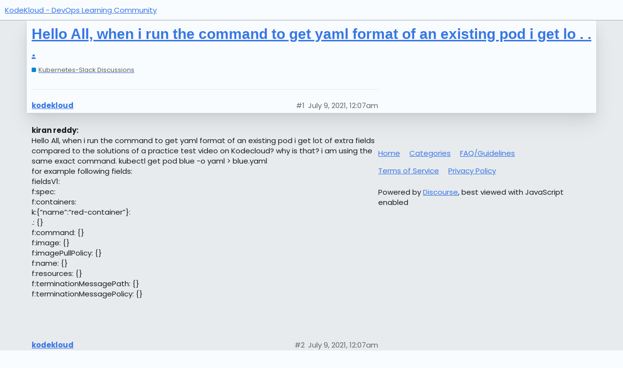

--- FILE ---
content_type: text/html; charset=utf-8
request_url: https://kodekloud.com/community/t/hello-all-when-i-run-the-command-to-get-yaml-format-of-an-existing-pod-i-get-lo/25634
body_size: 3014
content:
<!DOCTYPE html>
<html lang="en">
  <head>
    <meta charset="utf-8">
    <title>Hello All, when i run the command to get yaml format of an existing pod i get lo . . . - Kubernetes-Slack Discussions - KodeKloud - DevOps Learning Community</title>
    <meta name="description" content="kiran reddy: 
Hello All, when i run the command to get yaml format of an existing pod i get lot of extra fields compared to the solutions of a practice test video on Kodecloud? why is that? i am using the same exact comm&amp;hellip;">
    <meta name="generator" content="Discourse 3.0.6 - https://github.com/discourse/discourse version c35038b00ba7c6d6534a538ea211b84d54fa0656">
<link rel="icon" type="image/png" href="https://kodekloud.com/community/uploads/db1265/optimized/3X/b/6/b6e113e445f56c94f6b6dbcf28e8d38a643a7677_2_32x32.png">
<link rel="apple-touch-icon" type="image/png" href="https://kodekloud.com/uploads/db1265/optimized/3X/8/9/89518fa074e62304cab505f898295390fa8a6293_2_180x180.png">
<meta name="theme-color" media="all" content="#f9fcff">

<meta name="viewport" content="width=device-width, initial-scale=1.0, minimum-scale=1.0, user-scalable=yes, viewport-fit=cover">
<meta name="discourse-base-uri" content="/community">
<link rel="canonical" href="https://kodekloud.com/community/t/hello-all-when-i-run-the-command-to-get-yaml-format-of-an-existing-pod-i-get-lo/25634" />

<link rel="search" type="application/opensearchdescription+xml" href="https://kodekloud.com/community/opensearch.xml" title="KodeKloud - DevOps Learning Community Search">

    <link href="/community/stylesheets/color_definitions_air-light_3_5_d9e59f84a0b7b213cbe66ff4c378b2c81f9814da.css?__ws=kodekloud.com" media="all" rel="stylesheet" class="light-scheme"/>

  <link href="/community/stylesheets/desktop_2ac6fa45ee6390b1532cf2a4b22ac8e356e1e348.css?__ws=kodekloud.com" media="all" rel="stylesheet" data-target="desktop"  />



  <link href="/community/stylesheets/chat_2ac6fa45ee6390b1532cf2a4b22ac8e356e1e348.css?__ws=kodekloud.com" media="all" rel="stylesheet" data-target="chat"  />
  <link href="/community/stylesheets/discourse-adplugin_2ac6fa45ee6390b1532cf2a4b22ac8e356e1e348.css?__ws=kodekloud.com" media="all" rel="stylesheet" data-target="discourse-adplugin"  />
  <link href="/community/stylesheets/discourse-chat-integration_2ac6fa45ee6390b1532cf2a4b22ac8e356e1e348.css?__ws=kodekloud.com" media="all" rel="stylesheet" data-target="discourse-chat-integration"  />
  <link href="/community/stylesheets/discourse-data-explorer_2ac6fa45ee6390b1532cf2a4b22ac8e356e1e348.css?__ws=kodekloud.com" media="all" rel="stylesheet" data-target="discourse-data-explorer"  />
  <link href="/community/stylesheets/discourse-details_2ac6fa45ee6390b1532cf2a4b22ac8e356e1e348.css?__ws=kodekloud.com" media="all" rel="stylesheet" data-target="discourse-details"  />
  <link href="/community/stylesheets/discourse-footnote_2ac6fa45ee6390b1532cf2a4b22ac8e356e1e348.css?__ws=kodekloud.com" media="all" rel="stylesheet" data-target="discourse-footnote"  />
  <link href="/community/stylesheets/discourse-gamification_2ac6fa45ee6390b1532cf2a4b22ac8e356e1e348.css?__ws=kodekloud.com" media="all" rel="stylesheet" data-target="discourse-gamification"  />
  <link href="/community/stylesheets/discourse-local-dates_2ac6fa45ee6390b1532cf2a4b22ac8e356e1e348.css?__ws=kodekloud.com" media="all" rel="stylesheet" data-target="discourse-local-dates"  />
  <link href="/community/stylesheets/discourse-narrative-bot_2ac6fa45ee6390b1532cf2a4b22ac8e356e1e348.css?__ws=kodekloud.com" media="all" rel="stylesheet" data-target="discourse-narrative-bot"  />
  <link href="/community/stylesheets/discourse-presence_2ac6fa45ee6390b1532cf2a4b22ac8e356e1e348.css?__ws=kodekloud.com" media="all" rel="stylesheet" data-target="discourse-presence"  />
  <link href="/community/stylesheets/discourse-solved_2ac6fa45ee6390b1532cf2a4b22ac8e356e1e348.css?__ws=kodekloud.com" media="all" rel="stylesheet" data-target="discourse-solved"  />
  <link href="/community/stylesheets/discourse-spoiler-alert_2ac6fa45ee6390b1532cf2a4b22ac8e356e1e348.css?__ws=kodekloud.com" media="all" rel="stylesheet" data-target="discourse-spoiler-alert"  />
  <link href="/community/stylesheets/discourse-topic-voting_2ac6fa45ee6390b1532cf2a4b22ac8e356e1e348.css?__ws=kodekloud.com" media="all" rel="stylesheet" data-target="discourse-topic-voting"  />
  <link href="/community/stylesheets/lazy-yt_2ac6fa45ee6390b1532cf2a4b22ac8e356e1e348.css?__ws=kodekloud.com" media="all" rel="stylesheet" data-target="lazy-yt"  />
  <link href="/community/stylesheets/poll_2ac6fa45ee6390b1532cf2a4b22ac8e356e1e348.css?__ws=kodekloud.com" media="all" rel="stylesheet" data-target="poll"  />
  <link href="/community/stylesheets/z-communiteq-features_2ac6fa45ee6390b1532cf2a4b22ac8e356e1e348.css?__ws=kodekloud.com" media="all" rel="stylesheet" data-target="z-communiteq-features"  />
  <link href="/community/stylesheets/chat_desktop_2ac6fa45ee6390b1532cf2a4b22ac8e356e1e348.css?__ws=kodekloud.com" media="all" rel="stylesheet" data-target="chat_desktop"  />
  <link href="/community/stylesheets/discourse-gamification_desktop_2ac6fa45ee6390b1532cf2a4b22ac8e356e1e348.css?__ws=kodekloud.com" media="all" rel="stylesheet" data-target="discourse-gamification_desktop"  />
  <link href="/community/stylesheets/discourse-topic-voting_desktop_2ac6fa45ee6390b1532cf2a4b22ac8e356e1e348.css?__ws=kodekloud.com" media="all" rel="stylesheet" data-target="discourse-topic-voting_desktop"  />
  <link href="/community/stylesheets/poll_desktop_2ac6fa45ee6390b1532cf2a4b22ac8e356e1e348.css?__ws=kodekloud.com" media="all" rel="stylesheet" data-target="poll_desktop"  />

  <link href="/community/stylesheets/desktop_theme_4_64689dbfc3e841938e2f2d1333cb396d7e51bbc5.css?__ws=kodekloud.com" media="all" rel="stylesheet" data-target="desktop_theme" data-theme-id="4" data-theme-name="custom header links"/>
<link href="/community/stylesheets/desktop_theme_7_d24f6a7165c890b999952129cbda9cece9007bce.css?__ws=kodekloud.com" media="all" rel="stylesheet" data-target="desktop_theme" data-theme-id="7" data-theme-name="discourse clickable topic"/>
<link href="/community/stylesheets/desktop_theme_5_a4c117e80e171e0f8fbcdd2d2b900f5cf04db2b7.css?__ws=kodekloud.com" media="all" rel="stylesheet" data-target="desktop_theme" data-theme-id="5" data-theme-name="air theme"/>
<link href="/community/stylesheets/desktop_theme_9_8185c007671c646130d41000c489609ad548325e.css?__ws=kodekloud.com" media="all" rel="stylesheet" data-target="desktop_theme" data-theme-id="9" data-theme-name="custom code"/>

    

<link rel="stylesheet" href="https://fonts.googleapis.com/css?family=Inconsolata:400,700%7CMontserrat:100,100italic,200,200italic,300,300italic,400,400italic,500,500italic,600,600italic,700,700italic,800,800italic,900,900italic%7CUbuntu:300,300italic,400,400italic,500,500italic,700,700italic%7CPoppins:100,100italic,200,200italic,300,300italic,regular,italic,500,500italic,600,600italic,700,700italic,800,800italic,900,900italic%7CInter:100,200,300,regular,500,600,700,800,900" media="all">

<link rel="preload" href="/community/theme-javascripts/cbabda6131ac62dce3c801caa348a2d6951eafc0.js?__ws=kodekloud.com" as="script">
<script defer="" src="/community/theme-javascripts/cbabda6131ac62dce3c801caa348a2d6951eafc0.js?__ws=kodekloud.com" data-theme-id="9"></script>

    
        <link rel="alternate nofollow" type="application/rss+xml" title="RSS feed of &#39;Hello All, when i run the command to get yaml format of an existing pod i get lo . . .&#39;" href="https://kodekloud.com/community/t/hello-all-when-i-run-the-command-to-get-yaml-format-of-an-existing-pod-i-get-lo/25634.rss" />
    <meta property="og:site_name" content="KodeKloud - DevOps Learning Community" />
<meta property="og:type" content="website" />
<meta name="twitter:card" content="summary" />
<meta name="twitter:image" content="https://kodekloud.com/community/uploads/db1265/original/3X/3/9/391fc08670f0ee81e5dc26c5b8834714a77a135b.png" />
<meta property="og:image" content="https://kodekloud.com/community/uploads/db1265/original/3X/3/9/391fc08670f0ee81e5dc26c5b8834714a77a135b.png" />
<meta property="og:url" content="https://kodekloud.com/community/t/hello-all-when-i-run-the-command-to-get-yaml-format-of-an-existing-pod-i-get-lo/25634" />
<meta name="twitter:url" content="https://kodekloud.com/community/t/hello-all-when-i-run-the-command-to-get-yaml-format-of-an-existing-pod-i-get-lo/25634" />
<meta property="og:title" content="Hello All, when i run the command to get yaml format of an existing pod i get lo . . ." />
<meta name="twitter:title" content="Hello All, when i run the command to get yaml format of an existing pod i get lo . . ." />
<meta property="og:description" content="kiran reddy:  Hello All, when i run the command to get yaml format of an existing pod i get lot of extra fields compared to the solutions of a practice test video on Kodecloud? why is that? i am using the same exact command. kubectl get pod blue -o yaml &gt; blue.yaml  for example following fields:  fieldsV1:  f:spec:  f:containers:  k:{“name”:“red-container”}:  .: {}  f:command: {}  f:image: {}  f:imagePullPolicy: {}  f:name: {}  f:resources: {}  f:terminationMessagePath: {}  f:terminationMessageP..." />
<meta name="twitter:description" content="kiran reddy:  Hello All, when i run the command to get yaml format of an existing pod i get lot of extra fields compared to the solutions of a practice test video on Kodecloud? why is that? i am using the same exact command. kubectl get pod blue -o yaml &gt; blue.yaml  for example following fields:  fieldsV1:  f:spec:  f:containers:  k:{“name”:“red-container”}:  .: {}  f:command: {}  f:image: {}  f:imagePullPolicy: {}  f:name: {}  f:resources: {}  f:terminationMessagePath: {}  f:terminationMessageP..." />
<meta property="article:published_time" content="2021-07-09T00:07:24+00:00" />
<meta property="og:ignore_canonical" content="true" />


    <script type="application/ld+json">{"@context":"http://schema.org","@type":"QAPage","name":"Hello All, when i run the command to get yaml format of an existing pod i get lo . . .","mainEntity":{"@type":"Question","name":"Hello All, when i run the command to get yaml format of an existing pod i get lo . . .","text":"kiran reddy:\n\nHello All, when i run the command to get yaml format of an existing pod i get lot of extra fields compared to the solutions of a practice test video on Kodecloud? why is that? i am using the same exact command. kubectl get pod blue -o yaml &gt; blue.yaml\n\nfor example following fields:\n\nfi&hellip;","upvoteCount":0,"answerCount":0,"dateCreated":"2021-07-09T00:07:24.000Z","author":{"@type":"Person","name":"KodeKloud"}}}</script>
  </head>
  <body class="crawler">
    <div class="background-container"></div>

    <header>
  <a href="/community/">
    KodeKloud - DevOps Learning Community
  </a>
</header>

    <div id="main-outlet" class="wrap" role="main">
        <div id="topic-title">
    <h1>
      <a href="/community/t/hello-all-when-i-run-the-command-to-get-yaml-format-of-an-existing-pod-i-get-lo/25634">Hello All, when i run the command to get yaml format of an existing pod i get lo . . .</a>
    </h1>

      <div class="topic-category" itemscope itemtype="http://schema.org/BreadcrumbList">
          <span itemprop="itemListElement" itemscope itemtype="http://schema.org/ListItem">
            <a href="https://kodekloud.com/community/community/c/kubernetes-slack-discussions/16" class="badge-wrapper bullet" itemprop="item">
              <span class='badge-category-bg' style='background-color: #0088CC'></span>
              <span class='badge-category clear-badge'>
                <span class='category-name' itemprop='name'>Kubernetes-Slack Discussions</span>
              </span>
            </a>
            <meta itemprop="position" content="1" />
          </span>
      </div>

  </div>

  


      <div id='post_1' itemscope itemtype='http://schema.org/DiscussionForumPosting' class='topic-body crawler-post'>
        <div class='crawler-post-meta'>
          <div itemprop='publisher' itemscope itemtype="http://schema.org/Organization">
            <meta itemprop='name' content='Zaurac Technologies Pte Ltd'>
              <div itemprop='logo' itemscope itemtype="http://schema.org/ImageObject">
                <meta itemprop='url' content='https://kodekloud.com/community/uploads/db1265/original/3X/e/6/e6f88694a2d5cd39e4991301185b719fe54a591f.png'>
              </div>
          </div>
          <span class="creator" itemprop="author" itemscope itemtype="http://schema.org/Person">
            <a itemprop="url" href='https://kodekloud.com/community/u/kodekloud'><span itemprop='name'>kodekloud</span></a>
            
          </span>

          <link itemprop="mainEntityOfPage" href="https://kodekloud.com/community/t/hello-all-when-i-run-the-command-to-get-yaml-format-of-an-existing-pod-i-get-lo/25634">


          <span class="crawler-post-infos">
              <time itemprop='datePublished' datetime='2021-07-09T00:07:24Z' class='post-time'>
                July 9, 2021, 12:07am
              </time>
              <meta itemprop='dateModified' content='2021-07-09T00:07:24Z'>
          <span itemprop='position'>#1</span>
          </span>
        </div>
        <div class='post' itemprop='articleBody'>
          <p><strong>kiran reddy:</strong><br>
Hello All, when i run the command to get yaml format of an existing pod i get lot of extra fields compared to the solutions of a practice test video on Kodecloud? why is that? i am using the same exact command. kubectl get pod blue -o yaml &gt; blue.yaml<br>
for example following fields:<br>
fieldsV1:<br>
f:spec:<br>
f:containers:<br>
k:{“name”:“red-container”}:<br>
.: {}<br>
f:command: {}<br>
f:image: {}<br>
f:imagePullPolicy: {}<br>
f:name: {}<br>
f:resources: {}<br>
f:terminationMessagePath: {}<br>
f:terminationMessagePolicy: {}</p>
        </div>

        <meta itemprop='headline' content='Hello All, when i run the command to get yaml format of an existing pod i get lo . . .'>
          <meta itemprop='keywords' content=''>

        <div itemprop="interactionStatistic" itemscope itemtype="http://schema.org/InteractionCounter">
           <meta itemprop="interactionType" content="http://schema.org/LikeAction"/>
           <meta itemprop="userInteractionCount" content="0" />
           <span class='post-likes'></span>
         </div>

         <div itemprop="interactionStatistic" itemscope itemtype="http://schema.org/InteractionCounter">
            <meta itemprop="interactionType" content="http://schema.org/CommentAction"/>
            <meta itemprop="userInteractionCount" content="0" />
          </div>

      </div>
      <div id='post_2' itemscope itemtype='http://schema.org/DiscussionForumPosting' class='topic-body crawler-post'>
        <div class='crawler-post-meta'>
          <div itemprop='publisher' itemscope itemtype="http://schema.org/Organization">
            <meta itemprop='name' content='Zaurac Technologies Pte Ltd'>
              <div itemprop='logo' itemscope itemtype="http://schema.org/ImageObject">
                <meta itemprop='url' content='https://kodekloud.com/community/uploads/db1265/original/3X/e/6/e6f88694a2d5cd39e4991301185b719fe54a591f.png'>
              </div>
          </div>
          <span class="creator" itemprop="author" itemscope itemtype="http://schema.org/Person">
            <a itemprop="url" href='https://kodekloud.com/community/u/kodekloud'><span itemprop='name'>kodekloud</span></a>
            
          </span>

          <link itemprop="mainEntityOfPage" href="https://kodekloud.com/community/t/hello-all-when-i-run-the-command-to-get-yaml-format-of-an-existing-pod-i-get-lo/25634">


          <span class="crawler-post-infos">
              <time itemprop='datePublished' datetime='2021-07-09T00:07:25Z' class='post-time'>
                July 9, 2021, 12:07am
              </time>
              <meta itemprop='dateModified' content='2021-07-09T00:07:25Z'>
          <span itemprop='position'>#2</span>
          </span>
        </div>
        <div class='post' itemprop='articleBody'>
          <p><strong>Tanumoy Ghosh:</strong><br>
&lt;<a href="https://kodekloud.slack.com/archives/CHMV3P9NV/p1624094598197700%7CRelevant" class="inline-onebox">Slack</a> conversation&gt;</p>
        </div>

        <meta itemprop='headline' content='Hello All, when i run the command to get yaml format of an existing pod i get lo . . .'>

        <div itemprop="interactionStatistic" itemscope itemtype="http://schema.org/InteractionCounter">
           <meta itemprop="interactionType" content="http://schema.org/LikeAction"/>
           <meta itemprop="userInteractionCount" content="0" />
           <span class='post-likes'></span>
         </div>

         <div itemprop="interactionStatistic" itemscope itemtype="http://schema.org/InteractionCounter">
            <meta itemprop="interactionType" content="http://schema.org/CommentAction"/>
            <meta itemprop="userInteractionCount" content="0" />
          </div>

      </div>
      <div id='post_3' itemscope itemtype='http://schema.org/DiscussionForumPosting' class='topic-body crawler-post'>
        <div class='crawler-post-meta'>
          <div itemprop='publisher' itemscope itemtype="http://schema.org/Organization">
            <meta itemprop='name' content='Zaurac Technologies Pte Ltd'>
              <div itemprop='logo' itemscope itemtype="http://schema.org/ImageObject">
                <meta itemprop='url' content='https://kodekloud.com/community/uploads/db1265/original/3X/e/6/e6f88694a2d5cd39e4991301185b719fe54a591f.png'>
              </div>
          </div>
          <span class="creator" itemprop="author" itemscope itemtype="http://schema.org/Person">
            <a itemprop="url" href='https://kodekloud.com/community/u/kodekloud'><span itemprop='name'>kodekloud</span></a>
            
          </span>

          <link itemprop="mainEntityOfPage" href="https://kodekloud.com/community/t/hello-all-when-i-run-the-command-to-get-yaml-format-of-an-existing-pod-i-get-lo/25634">


          <span class="crawler-post-infos">
              <time itemprop='datePublished' datetime='2021-07-09T00:07:26Z' class='post-time'>
                July 9, 2021, 12:07am
              </time>
              <meta itemprop='dateModified' content='2021-07-09T00:07:26Z'>
          <span itemprop='position'>#3</span>
          </span>
        </div>
        <div class='post' itemprop='articleBody'>
          <p><strong>Tej_Singh_Rana:</strong><br>
Hello, <a class="mention" href="/community/u/kiran">@kiran</a> reddy<br>
In v1.21, you won’t see these fields.</p>
        </div>

        <meta itemprop='headline' content='Hello All, when i run the command to get yaml format of an existing pod i get lo . . .'>

        <div itemprop="interactionStatistic" itemscope itemtype="http://schema.org/InteractionCounter">
           <meta itemprop="interactionType" content="http://schema.org/LikeAction"/>
           <meta itemprop="userInteractionCount" content="0" />
           <span class='post-likes'></span>
         </div>

         <div itemprop="interactionStatistic" itemscope itemtype="http://schema.org/InteractionCounter">
            <meta itemprop="interactionType" content="http://schema.org/CommentAction"/>
            <meta itemprop="userInteractionCount" content="0" />
          </div>

      </div>
      <div id='post_4' itemscope itemtype='http://schema.org/DiscussionForumPosting' class='topic-body crawler-post'>
        <div class='crawler-post-meta'>
          <div itemprop='publisher' itemscope itemtype="http://schema.org/Organization">
            <meta itemprop='name' content='Zaurac Technologies Pte Ltd'>
              <div itemprop='logo' itemscope itemtype="http://schema.org/ImageObject">
                <meta itemprop='url' content='https://kodekloud.com/community/uploads/db1265/original/3X/e/6/e6f88694a2d5cd39e4991301185b719fe54a591f.png'>
              </div>
          </div>
          <span class="creator" itemprop="author" itemscope itemtype="http://schema.org/Person">
            <a itemprop="url" href='https://kodekloud.com/community/u/kodekloud'><span itemprop='name'>kodekloud</span></a>
            
          </span>

          <link itemprop="mainEntityOfPage" href="https://kodekloud.com/community/t/hello-all-when-i-run-the-command-to-get-yaml-format-of-an-existing-pod-i-get-lo/25634">


          <span class="crawler-post-infos">
              <time itemprop='datePublished' datetime='2021-07-09T00:07:27Z' class='post-time'>
                July 9, 2021, 12:07am
              </time>
              <meta itemprop='dateModified' content='2021-07-09T00:07:27Z'>
          <span itemprop='position'>#4</span>
          </span>
        </div>
        <div class='post' itemprop='articleBody'>
          <p><strong>abhishek puranam:</strong><br>
awk ‘!/f:|k:|{}/’ service.yaml &gt; service2.yaml</p>
        </div>

        <meta itemprop='headline' content='Hello All, when i run the command to get yaml format of an existing pod i get lo . . .'>

        <div itemprop="interactionStatistic" itemscope itemtype="http://schema.org/InteractionCounter">
           <meta itemprop="interactionType" content="http://schema.org/LikeAction"/>
           <meta itemprop="userInteractionCount" content="0" />
           <span class='post-likes'></span>
         </div>

         <div itemprop="interactionStatistic" itemscope itemtype="http://schema.org/InteractionCounter">
            <meta itemprop="interactionType" content="http://schema.org/CommentAction"/>
            <meta itemprop="userInteractionCount" content="0" />
          </div>

      </div>






    </div>
    <footer class="container wrap">
  <nav class='crawler-nav'>
    <ul>
      <li itemscope itemtype='http://schema.org/SiteNavigationElement'>
        <span itemprop='name'>
          <a href='/community/' itemprop="url">Home </a>
        </span>
      </li>
      <li itemscope itemtype='http://schema.org/SiteNavigationElement'>
        <span itemprop='name'>
          <a href='/community/categories' itemprop="url">Categories </a>
        </span>
      </li>
      <li itemscope itemtype='http://schema.org/SiteNavigationElement'>
        <span itemprop='name'>
          <a href='/community/guidelines' itemprop="url">FAQ/Guidelines </a>
        </span>
      </li>
      <li itemscope itemtype='http://schema.org/SiteNavigationElement'>
        <span itemprop='name'>
          <a href='/community/tos' itemprop="url">Terms of Service </a>
        </span>
      </li>
      <li itemscope itemtype='http://schema.org/SiteNavigationElement'>
        <span itemprop='name'>
          <a href='/community/privacy' itemprop="url">Privacy Policy </a>
        </span>
      </li>
    </ul>
  </nav>
  <p class='powered-by-link'>Powered by <a href="https://www.discourse.org">Discourse</a>, best viewed with JavaScript enabled</p>
</footer>

    
    
  </body>
  
</html>


--- FILE ---
content_type: text/css
request_url: https://kodekloud.com/community/stylesheets/discourse-adplugin_2ac6fa45ee6390b1532cf2a4b22ac8e356e1e348.css?__ws=kodekloud.com
body_size: 313
content:
.google-dfp-ad{padding:3px 0;margin-bottom:10px;clear:both}.google-dfp-ad .dfp-ad-unit{margin:0 auto}.google-adsense{padding:3px 0;margin-bottom:10px;clear:both}.google-adsense.adsense-responsive{width:100%}.google-adsense .google-adsense-label{width:728px;max-width:100%;margin:0 auto}.google-adsense.adsense-responsive .google-adsense-label{width:100%;text-align:center}.google-adsense .adsense-unit{margin:0 auto}.google-adsense .google-adsense-label h2{margin:4px 0 !important;color:#858a8c;text-transform:uppercase;font-size:12px;font-family:"Helvetica Neue", Helvetica, Arial, sans-serif;font-weight:normal}.google-adsense .google-adsense-content{margin:0 auto}.google-adsense.adsense-post-bottom{max-width:735px;padding:0 11px}@media all and (max-width: 775px){.google-adsense.adsense-post-bottom{box-sizing:border-box;width:100%}}.amazon-product-links{padding:3px;margin-bottom:10px;clear:both}.amazon-product-links .amazon-unit{margin:0 auto}.amazon-product-links .amazon-product-links-label{width:728px;margin:0 auto}.amazon-product-links .amazon-product-links-label h2{margin:4px 0 !important;color:#858a8c;text-transform:uppercase;font-size:12px;font-family:"Helvetica Neue", Helvetica, Arial, sans-serif;font-weight:normal}.google-dfp-ad .google-dfp-ad-label{width:728px;margin:0 auto}.google-dfp-ad.dfp-ad-post-bottom .google-dfp-ad-label,.google-dfp-ad.dfp-ad-post-bottom .dfp-ad-unit{margin:0 0 0 52px}@media screen and (max-width: 550px){.google-dfp-ad .google-dfp-ad-label{width:100%;text-align:center}.google-dfp-ad.dfp-ad-post-bottom .google-dfp-ad-label,.google-dfp-ad.dfp-ad-post-bottom .dfp-ad-unit{margin:0 auto}}.google-dfp-ad .google-dfp-ad-label h2{margin:4px 0 !important;color:#858a8c;text-transform:uppercase;font-size:12px;font-family:"Helvetica Neue", Helvetica, Arial, sans-serif;font-weight:normal}.house-creative{margin:0 auto}.house-creative.house-post-bottom{margin:0 0 10px 52px;clear:both}@media screen and (max-width: 550px){.house-creative.house-post-bottom{margin:0 0 10px 0}}#carbonads{display:block;overflow:hidden;padding:1em;border:1px solid #ccc;font-family:Verdana, "Helvetica Neue", Helvetica, sans-serif;line-height:1.5;margin-bottom:15px}#carbonads span{position:relative;display:block;overflow:hidden}.carbon-img{float:left;margin-right:1em}.carbon-img img{display:block;line-height:1}.carbon-text{display:block;float:left;max-width:calc(100% - 130px - 1em);text-align:left;color:var(--primary-med-or-secondary-med)}.carbon-poweredby{position:absolute;right:0;bottom:0;display:block;font-size:0.8em;text-transform:uppercase;line-height:1;letter-spacing:1px;color:var(--quaternary) !important}.adbutler-ad{width:728px;height:90px}.adbutler-mobile-ad{width:320px;height:50px}.adbutler-topic-list-top,.adbutler-topic-above-suggested{margin:10px;text-align:center}.adbutler-topic-above-post-stream{margin:10px 0 10px 0}.adbutler-post-bottom{margin:10px 0 10px 56px}@media screen and (max-width: 550px){.adbutler-post-bottom{margin:10px 0}}.adplugin-mgmt .house-ads-actions .btn{margin-right:8px}.adplugin-mgmt .house-ads-list{margin-top:1em}.adplugin-mgmt .house-ads-settings .form-horizontal{margin-top:1em}.adplugin-mgmt .house-ads-settings p.help{margin:0;margin-top:5px;color:var(--primary-medium);font-size:var(--font-down-1);clear:both}.adplugin-mgmt .house-ads-settings .house-ads-chooser,.adplugin-mgmt .house-ads-settings .house-ads-text-input{float:left;margin-right:20px}.adplugin-mgmt .house-ads-settings .setting-controls{float:left}.adplugin-mgmt .house-ads-list-setting{margin-bottom:1.5em}.adplugin-mgmt .content-body{padding-left:2%}.adplugin-mgmt .content-body .controls{margin-bottom:1em}.adplugin-mgmt .content-body .delete-button{float:right}.adplugin-mgmt .content-body .ace-wrapper{position:relative;height:270px}.adplugin-mgmt .content-body .ace-wrapper .ace_editor{position:absolute;left:0;right:0;top:0;bottom:0}

/*# sourceMappingURL=discourse-adplugin_2ac6fa45ee6390b1532cf2a4b22ac8e356e1e348.css.map?__ws=kodekloud.com */


--- FILE ---
content_type: text/css
request_url: https://kodekloud.com/community/stylesheets/discourse-footnote_2ac6fa45ee6390b1532cf2a4b22ac8e356e1e348.css?__ws=kodekloud.com
body_size: -152
content:
.inline-footnotes a.expand-footnote{user-select:none;padding:0px 0.5em;margin:0 0 0 0.25em;color:var(--primary-low-mid-or-secondary-high);background:var(--primary-low);border-radius:3px;min-height:20px;display:inline-flex;align-items:center}.inline-footnotes a.expand-footnote:hover{background:var(--primary-medium);color:var(--secondary)}.inline-footnotes a.expand-footnote>*{pointer-events:none}.inline-footnotes .footnotes-list,.inline-footnotes .footnotes-sep{position:absolute;left:0;right:0}.inline-footnotes .footnotes-sep,.inline-footnotes .footnotes-list,.inline-footnotes .footnote-backref{visibility:hidden}.inline-footnotes .footnote-ref{display:none}#footnote-tooltip{background-color:var(--primary-low);color:var(--primary);padding:0.5em;font-size:var(--font-down-1);border-radius:3px;display:none;z-index:600;max-width:400px;overflow-wrap:break-word}#footnote-tooltip .footnote-tooltip-content{overflow:hidden}#footnote-tooltip .footnote-tooltip-content .footnote-backref{display:none}#footnote-tooltip .footnote-tooltip-content img{object-fit:cover;max-width:385px}#footnote-tooltip .footnote-tooltip-content p{margin:0}#footnote-tooltip[data-show]{display:block}#arrow,#arrow::before{position:absolute;width:10px;height:10px;background:inherit}#arrow{visibility:hidden}#arrow::before{visibility:visible;content:"";transform:rotate(45deg)}#footnote-tooltip[data-popper-placement^="top"]>#arrow{bottom:-4px}#footnote-tooltip[data-popper-placement^="bottom"]>#arrow{top:-4px}#footnote-tooltip[data-popper-placement^="left"]>#arrow{right:-4px}#footnote-tooltip[data-popper-placement^="right"]>#arrow{left:-4px}

/*# sourceMappingURL=discourse-footnote_2ac6fa45ee6390b1532cf2a4b22ac8e356e1e348.css.map?__ws=kodekloud.com */


--- FILE ---
content_type: text/css
request_url: https://kodekloud.com/community/stylesheets/desktop_theme_9_8185c007671c646130d41000c489609ad548325e.css?__ws=kodekloud.com
body_size: 35
content:
body{font-family:Poppins,sans-serif !important}.background-container{background:none !important}body.has-sidebar-page .wrap{max-width:100% !important}body.has-sidebar-page #main-outlet-wrapper{gap:0 !important}html body #main-outlet{border-radius:0}#main-outlet-wrapper .sidebar-wrapper{border-radius:0}#d-sidebar{height:100%}#main-outlet-wrapper .sidebar-wrapper{height:calc(100vh - var(--header-offset, 0));top:var(--header-offset) !important;margin-top:0}#main-outlet{margin-top:0 !important}.discourse-root{background:#fff}.header-container{width:100%;max-width:1200px;margin:0 auto;display:flex}.column1,.column2{flex:1;padding:20px;box-sizing:border-box}.column1{width:70%}.column2{width:10%}.header-container h1{color:#11181E;font-size:28px;font-style:normal;font-weight:500;line-height:normal}.header-container h2{color:#11181E;text-align:justify;font-size:16px;font-style:normal;font-weight:400;line-height:150%}.image-column{max-width:100%;height:auto;display:block}.links-column{display:flex;flex-wrap:wrap;justify-content:space-between}.link-item{width:48%;margin-bottom:10px;line-height:20px}.link-item img{max-width:100%;height:auto;display:inline-block;height:25px;width:25px}.link-item p{display:inline-block;line-height:20px;vertical-align:middle;color:#11181E;font-style:normal;font-weight:500;line-height:150%;text-decoration-line:underline;text-decoration-thickness:1px}.blue-text{background:linear-gradient(239deg, #A5FECB 0%, #12D8FA 48.39%, #1FA2FF 100%);background-clip:text;-webkit-background-clip:text;-webkit-text-fill-color:transparent}.blue-bg-text{color:#fff;padding-right:5px;padding-left:5px;border-radius:20px;background:linear-gradient(239deg, #A5FECB 0%, #12D8FA 48.39%, #1FA2FF 100%)}@media (max-width: 1023px){.column2{display:none}}#banner{display:none}

/*# sourceMappingURL=desktop_theme_9_8185c007671c646130d41000c489609ad548325e.css.map?__ws=kodekloud.com */
